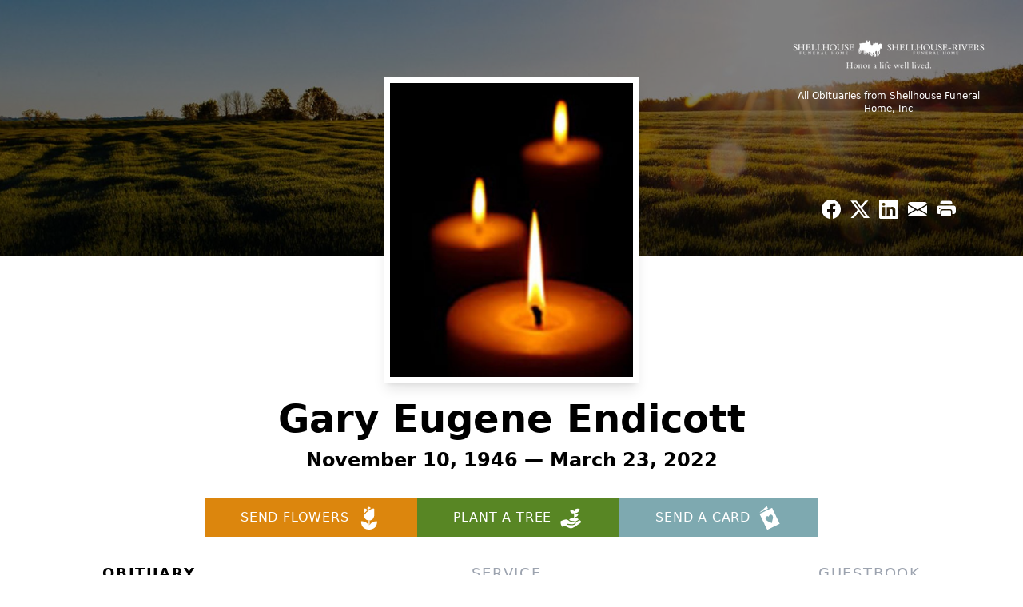

--- FILE ---
content_type: text/html; charset=utf-8
request_url: https://www.google.com/recaptcha/enterprise/anchor?ar=1&k=6LfIqFQmAAAAABga-1wd7bN1Bq_ttwYgwlkcyu8Y&co=aHR0cHM6Ly93d3cuc2hlbGxob3VzZXJpdmVyc2Z1bmVyYWxob21lLmNvbTo0NDM.&hl=en&type=image&v=N67nZn4AqZkNcbeMu4prBgzg&theme=light&size=invisible&badge=bottomright&anchor-ms=20000&execute-ms=30000&cb=q4tx7ldwp29k
body_size: 48620
content:
<!DOCTYPE HTML><html dir="ltr" lang="en"><head><meta http-equiv="Content-Type" content="text/html; charset=UTF-8">
<meta http-equiv="X-UA-Compatible" content="IE=edge">
<title>reCAPTCHA</title>
<style type="text/css">
/* cyrillic-ext */
@font-face {
  font-family: 'Roboto';
  font-style: normal;
  font-weight: 400;
  font-stretch: 100%;
  src: url(//fonts.gstatic.com/s/roboto/v48/KFO7CnqEu92Fr1ME7kSn66aGLdTylUAMa3GUBHMdazTgWw.woff2) format('woff2');
  unicode-range: U+0460-052F, U+1C80-1C8A, U+20B4, U+2DE0-2DFF, U+A640-A69F, U+FE2E-FE2F;
}
/* cyrillic */
@font-face {
  font-family: 'Roboto';
  font-style: normal;
  font-weight: 400;
  font-stretch: 100%;
  src: url(//fonts.gstatic.com/s/roboto/v48/KFO7CnqEu92Fr1ME7kSn66aGLdTylUAMa3iUBHMdazTgWw.woff2) format('woff2');
  unicode-range: U+0301, U+0400-045F, U+0490-0491, U+04B0-04B1, U+2116;
}
/* greek-ext */
@font-face {
  font-family: 'Roboto';
  font-style: normal;
  font-weight: 400;
  font-stretch: 100%;
  src: url(//fonts.gstatic.com/s/roboto/v48/KFO7CnqEu92Fr1ME7kSn66aGLdTylUAMa3CUBHMdazTgWw.woff2) format('woff2');
  unicode-range: U+1F00-1FFF;
}
/* greek */
@font-face {
  font-family: 'Roboto';
  font-style: normal;
  font-weight: 400;
  font-stretch: 100%;
  src: url(//fonts.gstatic.com/s/roboto/v48/KFO7CnqEu92Fr1ME7kSn66aGLdTylUAMa3-UBHMdazTgWw.woff2) format('woff2');
  unicode-range: U+0370-0377, U+037A-037F, U+0384-038A, U+038C, U+038E-03A1, U+03A3-03FF;
}
/* math */
@font-face {
  font-family: 'Roboto';
  font-style: normal;
  font-weight: 400;
  font-stretch: 100%;
  src: url(//fonts.gstatic.com/s/roboto/v48/KFO7CnqEu92Fr1ME7kSn66aGLdTylUAMawCUBHMdazTgWw.woff2) format('woff2');
  unicode-range: U+0302-0303, U+0305, U+0307-0308, U+0310, U+0312, U+0315, U+031A, U+0326-0327, U+032C, U+032F-0330, U+0332-0333, U+0338, U+033A, U+0346, U+034D, U+0391-03A1, U+03A3-03A9, U+03B1-03C9, U+03D1, U+03D5-03D6, U+03F0-03F1, U+03F4-03F5, U+2016-2017, U+2034-2038, U+203C, U+2040, U+2043, U+2047, U+2050, U+2057, U+205F, U+2070-2071, U+2074-208E, U+2090-209C, U+20D0-20DC, U+20E1, U+20E5-20EF, U+2100-2112, U+2114-2115, U+2117-2121, U+2123-214F, U+2190, U+2192, U+2194-21AE, U+21B0-21E5, U+21F1-21F2, U+21F4-2211, U+2213-2214, U+2216-22FF, U+2308-230B, U+2310, U+2319, U+231C-2321, U+2336-237A, U+237C, U+2395, U+239B-23B7, U+23D0, U+23DC-23E1, U+2474-2475, U+25AF, U+25B3, U+25B7, U+25BD, U+25C1, U+25CA, U+25CC, U+25FB, U+266D-266F, U+27C0-27FF, U+2900-2AFF, U+2B0E-2B11, U+2B30-2B4C, U+2BFE, U+3030, U+FF5B, U+FF5D, U+1D400-1D7FF, U+1EE00-1EEFF;
}
/* symbols */
@font-face {
  font-family: 'Roboto';
  font-style: normal;
  font-weight: 400;
  font-stretch: 100%;
  src: url(//fonts.gstatic.com/s/roboto/v48/KFO7CnqEu92Fr1ME7kSn66aGLdTylUAMaxKUBHMdazTgWw.woff2) format('woff2');
  unicode-range: U+0001-000C, U+000E-001F, U+007F-009F, U+20DD-20E0, U+20E2-20E4, U+2150-218F, U+2190, U+2192, U+2194-2199, U+21AF, U+21E6-21F0, U+21F3, U+2218-2219, U+2299, U+22C4-22C6, U+2300-243F, U+2440-244A, U+2460-24FF, U+25A0-27BF, U+2800-28FF, U+2921-2922, U+2981, U+29BF, U+29EB, U+2B00-2BFF, U+4DC0-4DFF, U+FFF9-FFFB, U+10140-1018E, U+10190-1019C, U+101A0, U+101D0-101FD, U+102E0-102FB, U+10E60-10E7E, U+1D2C0-1D2D3, U+1D2E0-1D37F, U+1F000-1F0FF, U+1F100-1F1AD, U+1F1E6-1F1FF, U+1F30D-1F30F, U+1F315, U+1F31C, U+1F31E, U+1F320-1F32C, U+1F336, U+1F378, U+1F37D, U+1F382, U+1F393-1F39F, U+1F3A7-1F3A8, U+1F3AC-1F3AF, U+1F3C2, U+1F3C4-1F3C6, U+1F3CA-1F3CE, U+1F3D4-1F3E0, U+1F3ED, U+1F3F1-1F3F3, U+1F3F5-1F3F7, U+1F408, U+1F415, U+1F41F, U+1F426, U+1F43F, U+1F441-1F442, U+1F444, U+1F446-1F449, U+1F44C-1F44E, U+1F453, U+1F46A, U+1F47D, U+1F4A3, U+1F4B0, U+1F4B3, U+1F4B9, U+1F4BB, U+1F4BF, U+1F4C8-1F4CB, U+1F4D6, U+1F4DA, U+1F4DF, U+1F4E3-1F4E6, U+1F4EA-1F4ED, U+1F4F7, U+1F4F9-1F4FB, U+1F4FD-1F4FE, U+1F503, U+1F507-1F50B, U+1F50D, U+1F512-1F513, U+1F53E-1F54A, U+1F54F-1F5FA, U+1F610, U+1F650-1F67F, U+1F687, U+1F68D, U+1F691, U+1F694, U+1F698, U+1F6AD, U+1F6B2, U+1F6B9-1F6BA, U+1F6BC, U+1F6C6-1F6CF, U+1F6D3-1F6D7, U+1F6E0-1F6EA, U+1F6F0-1F6F3, U+1F6F7-1F6FC, U+1F700-1F7FF, U+1F800-1F80B, U+1F810-1F847, U+1F850-1F859, U+1F860-1F887, U+1F890-1F8AD, U+1F8B0-1F8BB, U+1F8C0-1F8C1, U+1F900-1F90B, U+1F93B, U+1F946, U+1F984, U+1F996, U+1F9E9, U+1FA00-1FA6F, U+1FA70-1FA7C, U+1FA80-1FA89, U+1FA8F-1FAC6, U+1FACE-1FADC, U+1FADF-1FAE9, U+1FAF0-1FAF8, U+1FB00-1FBFF;
}
/* vietnamese */
@font-face {
  font-family: 'Roboto';
  font-style: normal;
  font-weight: 400;
  font-stretch: 100%;
  src: url(//fonts.gstatic.com/s/roboto/v48/KFO7CnqEu92Fr1ME7kSn66aGLdTylUAMa3OUBHMdazTgWw.woff2) format('woff2');
  unicode-range: U+0102-0103, U+0110-0111, U+0128-0129, U+0168-0169, U+01A0-01A1, U+01AF-01B0, U+0300-0301, U+0303-0304, U+0308-0309, U+0323, U+0329, U+1EA0-1EF9, U+20AB;
}
/* latin-ext */
@font-face {
  font-family: 'Roboto';
  font-style: normal;
  font-weight: 400;
  font-stretch: 100%;
  src: url(//fonts.gstatic.com/s/roboto/v48/KFO7CnqEu92Fr1ME7kSn66aGLdTylUAMa3KUBHMdazTgWw.woff2) format('woff2');
  unicode-range: U+0100-02BA, U+02BD-02C5, U+02C7-02CC, U+02CE-02D7, U+02DD-02FF, U+0304, U+0308, U+0329, U+1D00-1DBF, U+1E00-1E9F, U+1EF2-1EFF, U+2020, U+20A0-20AB, U+20AD-20C0, U+2113, U+2C60-2C7F, U+A720-A7FF;
}
/* latin */
@font-face {
  font-family: 'Roboto';
  font-style: normal;
  font-weight: 400;
  font-stretch: 100%;
  src: url(//fonts.gstatic.com/s/roboto/v48/KFO7CnqEu92Fr1ME7kSn66aGLdTylUAMa3yUBHMdazQ.woff2) format('woff2');
  unicode-range: U+0000-00FF, U+0131, U+0152-0153, U+02BB-02BC, U+02C6, U+02DA, U+02DC, U+0304, U+0308, U+0329, U+2000-206F, U+20AC, U+2122, U+2191, U+2193, U+2212, U+2215, U+FEFF, U+FFFD;
}
/* cyrillic-ext */
@font-face {
  font-family: 'Roboto';
  font-style: normal;
  font-weight: 500;
  font-stretch: 100%;
  src: url(//fonts.gstatic.com/s/roboto/v48/KFO7CnqEu92Fr1ME7kSn66aGLdTylUAMa3GUBHMdazTgWw.woff2) format('woff2');
  unicode-range: U+0460-052F, U+1C80-1C8A, U+20B4, U+2DE0-2DFF, U+A640-A69F, U+FE2E-FE2F;
}
/* cyrillic */
@font-face {
  font-family: 'Roboto';
  font-style: normal;
  font-weight: 500;
  font-stretch: 100%;
  src: url(//fonts.gstatic.com/s/roboto/v48/KFO7CnqEu92Fr1ME7kSn66aGLdTylUAMa3iUBHMdazTgWw.woff2) format('woff2');
  unicode-range: U+0301, U+0400-045F, U+0490-0491, U+04B0-04B1, U+2116;
}
/* greek-ext */
@font-face {
  font-family: 'Roboto';
  font-style: normal;
  font-weight: 500;
  font-stretch: 100%;
  src: url(//fonts.gstatic.com/s/roboto/v48/KFO7CnqEu92Fr1ME7kSn66aGLdTylUAMa3CUBHMdazTgWw.woff2) format('woff2');
  unicode-range: U+1F00-1FFF;
}
/* greek */
@font-face {
  font-family: 'Roboto';
  font-style: normal;
  font-weight: 500;
  font-stretch: 100%;
  src: url(//fonts.gstatic.com/s/roboto/v48/KFO7CnqEu92Fr1ME7kSn66aGLdTylUAMa3-UBHMdazTgWw.woff2) format('woff2');
  unicode-range: U+0370-0377, U+037A-037F, U+0384-038A, U+038C, U+038E-03A1, U+03A3-03FF;
}
/* math */
@font-face {
  font-family: 'Roboto';
  font-style: normal;
  font-weight: 500;
  font-stretch: 100%;
  src: url(//fonts.gstatic.com/s/roboto/v48/KFO7CnqEu92Fr1ME7kSn66aGLdTylUAMawCUBHMdazTgWw.woff2) format('woff2');
  unicode-range: U+0302-0303, U+0305, U+0307-0308, U+0310, U+0312, U+0315, U+031A, U+0326-0327, U+032C, U+032F-0330, U+0332-0333, U+0338, U+033A, U+0346, U+034D, U+0391-03A1, U+03A3-03A9, U+03B1-03C9, U+03D1, U+03D5-03D6, U+03F0-03F1, U+03F4-03F5, U+2016-2017, U+2034-2038, U+203C, U+2040, U+2043, U+2047, U+2050, U+2057, U+205F, U+2070-2071, U+2074-208E, U+2090-209C, U+20D0-20DC, U+20E1, U+20E5-20EF, U+2100-2112, U+2114-2115, U+2117-2121, U+2123-214F, U+2190, U+2192, U+2194-21AE, U+21B0-21E5, U+21F1-21F2, U+21F4-2211, U+2213-2214, U+2216-22FF, U+2308-230B, U+2310, U+2319, U+231C-2321, U+2336-237A, U+237C, U+2395, U+239B-23B7, U+23D0, U+23DC-23E1, U+2474-2475, U+25AF, U+25B3, U+25B7, U+25BD, U+25C1, U+25CA, U+25CC, U+25FB, U+266D-266F, U+27C0-27FF, U+2900-2AFF, U+2B0E-2B11, U+2B30-2B4C, U+2BFE, U+3030, U+FF5B, U+FF5D, U+1D400-1D7FF, U+1EE00-1EEFF;
}
/* symbols */
@font-face {
  font-family: 'Roboto';
  font-style: normal;
  font-weight: 500;
  font-stretch: 100%;
  src: url(//fonts.gstatic.com/s/roboto/v48/KFO7CnqEu92Fr1ME7kSn66aGLdTylUAMaxKUBHMdazTgWw.woff2) format('woff2');
  unicode-range: U+0001-000C, U+000E-001F, U+007F-009F, U+20DD-20E0, U+20E2-20E4, U+2150-218F, U+2190, U+2192, U+2194-2199, U+21AF, U+21E6-21F0, U+21F3, U+2218-2219, U+2299, U+22C4-22C6, U+2300-243F, U+2440-244A, U+2460-24FF, U+25A0-27BF, U+2800-28FF, U+2921-2922, U+2981, U+29BF, U+29EB, U+2B00-2BFF, U+4DC0-4DFF, U+FFF9-FFFB, U+10140-1018E, U+10190-1019C, U+101A0, U+101D0-101FD, U+102E0-102FB, U+10E60-10E7E, U+1D2C0-1D2D3, U+1D2E0-1D37F, U+1F000-1F0FF, U+1F100-1F1AD, U+1F1E6-1F1FF, U+1F30D-1F30F, U+1F315, U+1F31C, U+1F31E, U+1F320-1F32C, U+1F336, U+1F378, U+1F37D, U+1F382, U+1F393-1F39F, U+1F3A7-1F3A8, U+1F3AC-1F3AF, U+1F3C2, U+1F3C4-1F3C6, U+1F3CA-1F3CE, U+1F3D4-1F3E0, U+1F3ED, U+1F3F1-1F3F3, U+1F3F5-1F3F7, U+1F408, U+1F415, U+1F41F, U+1F426, U+1F43F, U+1F441-1F442, U+1F444, U+1F446-1F449, U+1F44C-1F44E, U+1F453, U+1F46A, U+1F47D, U+1F4A3, U+1F4B0, U+1F4B3, U+1F4B9, U+1F4BB, U+1F4BF, U+1F4C8-1F4CB, U+1F4D6, U+1F4DA, U+1F4DF, U+1F4E3-1F4E6, U+1F4EA-1F4ED, U+1F4F7, U+1F4F9-1F4FB, U+1F4FD-1F4FE, U+1F503, U+1F507-1F50B, U+1F50D, U+1F512-1F513, U+1F53E-1F54A, U+1F54F-1F5FA, U+1F610, U+1F650-1F67F, U+1F687, U+1F68D, U+1F691, U+1F694, U+1F698, U+1F6AD, U+1F6B2, U+1F6B9-1F6BA, U+1F6BC, U+1F6C6-1F6CF, U+1F6D3-1F6D7, U+1F6E0-1F6EA, U+1F6F0-1F6F3, U+1F6F7-1F6FC, U+1F700-1F7FF, U+1F800-1F80B, U+1F810-1F847, U+1F850-1F859, U+1F860-1F887, U+1F890-1F8AD, U+1F8B0-1F8BB, U+1F8C0-1F8C1, U+1F900-1F90B, U+1F93B, U+1F946, U+1F984, U+1F996, U+1F9E9, U+1FA00-1FA6F, U+1FA70-1FA7C, U+1FA80-1FA89, U+1FA8F-1FAC6, U+1FACE-1FADC, U+1FADF-1FAE9, U+1FAF0-1FAF8, U+1FB00-1FBFF;
}
/* vietnamese */
@font-face {
  font-family: 'Roboto';
  font-style: normal;
  font-weight: 500;
  font-stretch: 100%;
  src: url(//fonts.gstatic.com/s/roboto/v48/KFO7CnqEu92Fr1ME7kSn66aGLdTylUAMa3OUBHMdazTgWw.woff2) format('woff2');
  unicode-range: U+0102-0103, U+0110-0111, U+0128-0129, U+0168-0169, U+01A0-01A1, U+01AF-01B0, U+0300-0301, U+0303-0304, U+0308-0309, U+0323, U+0329, U+1EA0-1EF9, U+20AB;
}
/* latin-ext */
@font-face {
  font-family: 'Roboto';
  font-style: normal;
  font-weight: 500;
  font-stretch: 100%;
  src: url(//fonts.gstatic.com/s/roboto/v48/KFO7CnqEu92Fr1ME7kSn66aGLdTylUAMa3KUBHMdazTgWw.woff2) format('woff2');
  unicode-range: U+0100-02BA, U+02BD-02C5, U+02C7-02CC, U+02CE-02D7, U+02DD-02FF, U+0304, U+0308, U+0329, U+1D00-1DBF, U+1E00-1E9F, U+1EF2-1EFF, U+2020, U+20A0-20AB, U+20AD-20C0, U+2113, U+2C60-2C7F, U+A720-A7FF;
}
/* latin */
@font-face {
  font-family: 'Roboto';
  font-style: normal;
  font-weight: 500;
  font-stretch: 100%;
  src: url(//fonts.gstatic.com/s/roboto/v48/KFO7CnqEu92Fr1ME7kSn66aGLdTylUAMa3yUBHMdazQ.woff2) format('woff2');
  unicode-range: U+0000-00FF, U+0131, U+0152-0153, U+02BB-02BC, U+02C6, U+02DA, U+02DC, U+0304, U+0308, U+0329, U+2000-206F, U+20AC, U+2122, U+2191, U+2193, U+2212, U+2215, U+FEFF, U+FFFD;
}
/* cyrillic-ext */
@font-face {
  font-family: 'Roboto';
  font-style: normal;
  font-weight: 900;
  font-stretch: 100%;
  src: url(//fonts.gstatic.com/s/roboto/v48/KFO7CnqEu92Fr1ME7kSn66aGLdTylUAMa3GUBHMdazTgWw.woff2) format('woff2');
  unicode-range: U+0460-052F, U+1C80-1C8A, U+20B4, U+2DE0-2DFF, U+A640-A69F, U+FE2E-FE2F;
}
/* cyrillic */
@font-face {
  font-family: 'Roboto';
  font-style: normal;
  font-weight: 900;
  font-stretch: 100%;
  src: url(//fonts.gstatic.com/s/roboto/v48/KFO7CnqEu92Fr1ME7kSn66aGLdTylUAMa3iUBHMdazTgWw.woff2) format('woff2');
  unicode-range: U+0301, U+0400-045F, U+0490-0491, U+04B0-04B1, U+2116;
}
/* greek-ext */
@font-face {
  font-family: 'Roboto';
  font-style: normal;
  font-weight: 900;
  font-stretch: 100%;
  src: url(//fonts.gstatic.com/s/roboto/v48/KFO7CnqEu92Fr1ME7kSn66aGLdTylUAMa3CUBHMdazTgWw.woff2) format('woff2');
  unicode-range: U+1F00-1FFF;
}
/* greek */
@font-face {
  font-family: 'Roboto';
  font-style: normal;
  font-weight: 900;
  font-stretch: 100%;
  src: url(//fonts.gstatic.com/s/roboto/v48/KFO7CnqEu92Fr1ME7kSn66aGLdTylUAMa3-UBHMdazTgWw.woff2) format('woff2');
  unicode-range: U+0370-0377, U+037A-037F, U+0384-038A, U+038C, U+038E-03A1, U+03A3-03FF;
}
/* math */
@font-face {
  font-family: 'Roboto';
  font-style: normal;
  font-weight: 900;
  font-stretch: 100%;
  src: url(//fonts.gstatic.com/s/roboto/v48/KFO7CnqEu92Fr1ME7kSn66aGLdTylUAMawCUBHMdazTgWw.woff2) format('woff2');
  unicode-range: U+0302-0303, U+0305, U+0307-0308, U+0310, U+0312, U+0315, U+031A, U+0326-0327, U+032C, U+032F-0330, U+0332-0333, U+0338, U+033A, U+0346, U+034D, U+0391-03A1, U+03A3-03A9, U+03B1-03C9, U+03D1, U+03D5-03D6, U+03F0-03F1, U+03F4-03F5, U+2016-2017, U+2034-2038, U+203C, U+2040, U+2043, U+2047, U+2050, U+2057, U+205F, U+2070-2071, U+2074-208E, U+2090-209C, U+20D0-20DC, U+20E1, U+20E5-20EF, U+2100-2112, U+2114-2115, U+2117-2121, U+2123-214F, U+2190, U+2192, U+2194-21AE, U+21B0-21E5, U+21F1-21F2, U+21F4-2211, U+2213-2214, U+2216-22FF, U+2308-230B, U+2310, U+2319, U+231C-2321, U+2336-237A, U+237C, U+2395, U+239B-23B7, U+23D0, U+23DC-23E1, U+2474-2475, U+25AF, U+25B3, U+25B7, U+25BD, U+25C1, U+25CA, U+25CC, U+25FB, U+266D-266F, U+27C0-27FF, U+2900-2AFF, U+2B0E-2B11, U+2B30-2B4C, U+2BFE, U+3030, U+FF5B, U+FF5D, U+1D400-1D7FF, U+1EE00-1EEFF;
}
/* symbols */
@font-face {
  font-family: 'Roboto';
  font-style: normal;
  font-weight: 900;
  font-stretch: 100%;
  src: url(//fonts.gstatic.com/s/roboto/v48/KFO7CnqEu92Fr1ME7kSn66aGLdTylUAMaxKUBHMdazTgWw.woff2) format('woff2');
  unicode-range: U+0001-000C, U+000E-001F, U+007F-009F, U+20DD-20E0, U+20E2-20E4, U+2150-218F, U+2190, U+2192, U+2194-2199, U+21AF, U+21E6-21F0, U+21F3, U+2218-2219, U+2299, U+22C4-22C6, U+2300-243F, U+2440-244A, U+2460-24FF, U+25A0-27BF, U+2800-28FF, U+2921-2922, U+2981, U+29BF, U+29EB, U+2B00-2BFF, U+4DC0-4DFF, U+FFF9-FFFB, U+10140-1018E, U+10190-1019C, U+101A0, U+101D0-101FD, U+102E0-102FB, U+10E60-10E7E, U+1D2C0-1D2D3, U+1D2E0-1D37F, U+1F000-1F0FF, U+1F100-1F1AD, U+1F1E6-1F1FF, U+1F30D-1F30F, U+1F315, U+1F31C, U+1F31E, U+1F320-1F32C, U+1F336, U+1F378, U+1F37D, U+1F382, U+1F393-1F39F, U+1F3A7-1F3A8, U+1F3AC-1F3AF, U+1F3C2, U+1F3C4-1F3C6, U+1F3CA-1F3CE, U+1F3D4-1F3E0, U+1F3ED, U+1F3F1-1F3F3, U+1F3F5-1F3F7, U+1F408, U+1F415, U+1F41F, U+1F426, U+1F43F, U+1F441-1F442, U+1F444, U+1F446-1F449, U+1F44C-1F44E, U+1F453, U+1F46A, U+1F47D, U+1F4A3, U+1F4B0, U+1F4B3, U+1F4B9, U+1F4BB, U+1F4BF, U+1F4C8-1F4CB, U+1F4D6, U+1F4DA, U+1F4DF, U+1F4E3-1F4E6, U+1F4EA-1F4ED, U+1F4F7, U+1F4F9-1F4FB, U+1F4FD-1F4FE, U+1F503, U+1F507-1F50B, U+1F50D, U+1F512-1F513, U+1F53E-1F54A, U+1F54F-1F5FA, U+1F610, U+1F650-1F67F, U+1F687, U+1F68D, U+1F691, U+1F694, U+1F698, U+1F6AD, U+1F6B2, U+1F6B9-1F6BA, U+1F6BC, U+1F6C6-1F6CF, U+1F6D3-1F6D7, U+1F6E0-1F6EA, U+1F6F0-1F6F3, U+1F6F7-1F6FC, U+1F700-1F7FF, U+1F800-1F80B, U+1F810-1F847, U+1F850-1F859, U+1F860-1F887, U+1F890-1F8AD, U+1F8B0-1F8BB, U+1F8C0-1F8C1, U+1F900-1F90B, U+1F93B, U+1F946, U+1F984, U+1F996, U+1F9E9, U+1FA00-1FA6F, U+1FA70-1FA7C, U+1FA80-1FA89, U+1FA8F-1FAC6, U+1FACE-1FADC, U+1FADF-1FAE9, U+1FAF0-1FAF8, U+1FB00-1FBFF;
}
/* vietnamese */
@font-face {
  font-family: 'Roboto';
  font-style: normal;
  font-weight: 900;
  font-stretch: 100%;
  src: url(//fonts.gstatic.com/s/roboto/v48/KFO7CnqEu92Fr1ME7kSn66aGLdTylUAMa3OUBHMdazTgWw.woff2) format('woff2');
  unicode-range: U+0102-0103, U+0110-0111, U+0128-0129, U+0168-0169, U+01A0-01A1, U+01AF-01B0, U+0300-0301, U+0303-0304, U+0308-0309, U+0323, U+0329, U+1EA0-1EF9, U+20AB;
}
/* latin-ext */
@font-face {
  font-family: 'Roboto';
  font-style: normal;
  font-weight: 900;
  font-stretch: 100%;
  src: url(//fonts.gstatic.com/s/roboto/v48/KFO7CnqEu92Fr1ME7kSn66aGLdTylUAMa3KUBHMdazTgWw.woff2) format('woff2');
  unicode-range: U+0100-02BA, U+02BD-02C5, U+02C7-02CC, U+02CE-02D7, U+02DD-02FF, U+0304, U+0308, U+0329, U+1D00-1DBF, U+1E00-1E9F, U+1EF2-1EFF, U+2020, U+20A0-20AB, U+20AD-20C0, U+2113, U+2C60-2C7F, U+A720-A7FF;
}
/* latin */
@font-face {
  font-family: 'Roboto';
  font-style: normal;
  font-weight: 900;
  font-stretch: 100%;
  src: url(//fonts.gstatic.com/s/roboto/v48/KFO7CnqEu92Fr1ME7kSn66aGLdTylUAMa3yUBHMdazQ.woff2) format('woff2');
  unicode-range: U+0000-00FF, U+0131, U+0152-0153, U+02BB-02BC, U+02C6, U+02DA, U+02DC, U+0304, U+0308, U+0329, U+2000-206F, U+20AC, U+2122, U+2191, U+2193, U+2212, U+2215, U+FEFF, U+FFFD;
}

</style>
<link rel="stylesheet" type="text/css" href="https://www.gstatic.com/recaptcha/releases/N67nZn4AqZkNcbeMu4prBgzg/styles__ltr.css">
<script nonce="0gE9rSSWEyhOzd5la_y6hw" type="text/javascript">window['__recaptcha_api'] = 'https://www.google.com/recaptcha/enterprise/';</script>
<script type="text/javascript" src="https://www.gstatic.com/recaptcha/releases/N67nZn4AqZkNcbeMu4prBgzg/recaptcha__en.js" nonce="0gE9rSSWEyhOzd5la_y6hw">
      
    </script></head>
<body><div id="rc-anchor-alert" class="rc-anchor-alert"></div>
<input type="hidden" id="recaptcha-token" value="[base64]">
<script type="text/javascript" nonce="0gE9rSSWEyhOzd5la_y6hw">
      recaptcha.anchor.Main.init("[\x22ainput\x22,[\x22bgdata\x22,\x22\x22,\[base64]/[base64]/[base64]/[base64]/[base64]/UltsKytdPUU6KEU8MjA0OD9SW2wrK109RT4+NnwxOTI6KChFJjY0NTEyKT09NTUyOTYmJk0rMTxjLmxlbmd0aCYmKGMuY2hhckNvZGVBdChNKzEpJjY0NTEyKT09NTYzMjA/[base64]/[base64]/[base64]/[base64]/[base64]/[base64]/[base64]\x22,\[base64]\\u003d\x22,\x22wrB8fsOVU8K0YAzDrjQpw7Zbw57DnMK1NsO6SRcyw6fCsGlSw6/DuMO0wqrCinklRA3CkMKgw7RgEHhuBcKRGj5Hw5h/woodQ13DnMOtHcO3wqxzw7VUwoIBw4lEwrYTw7fCs1rCknsuL8OeGxcVZ8OSJcOHJRHCgRIfMGNjOxo7N8Kwwo1kw5kEwoHDksO0G8K7KMOVw67CmcOJTXDDkMKPw4HDoB4qwqJow7/Cu8KECMKwAMO9IRZqwqZUS8OpK3EHwrzDvDbDqlZXwrR+PA3DrsKHNU1LHBPDpcOIwocrD8KYw4/CiMO1w5LDkxMNSH3CnMKawobDgVAYwp3DvsOnwrwDwrvDvMKOwoLCs8K8bTAuwrLClE/Dpl4Zwo/[base64]/HTvCvCLDu2czw5fClT5SP8OSwqUwwqNNFsKLw5rCqMOWLsKJwqbDph3CqgDCgibDu8KXNTUewp1vSVkAwqDDskklBgvCrcKFD8KHCk/DosOUQcOzTMK2aVvDojXCn8O9eVsKcMOOY8KgwqfDr2/DhlEDwrrDr8OjY8Oxw7bCq0fDmcOpw6XDsMKQE8OawrXDsTxLw7RiJ8K9w5fDiUR8fX3DthVTw7/CjMK2YsOlw7TDt8KOGMKZw5BvXMOVVMKkMcK/PnIwwqRNwq9uwqlowofDllZcwqhBanDCmlwHwpDDhMOEKSgBb0Z3RzLDrsOuwq3DshBcw7cwLwRtEl18wq0tc0w2MXALFF/CrzBdw7nDphTCucK7w6LCmGJrAmEmwoDDpVHCusO7w45Tw6JNw4DDgcKUwpMfbBzCl8KywrY7wpRTwo7CrcKWw47DlHFHRC5uw7xmL24xZT3Du8K+wotmVWdzV1cvwp/[base64]/CpMK8w6pbwqHDtA3Cmn3ClsKowrUJdVovM1fCoMOKwp7DmA3CosKnbMKWDzUMS8KuwoNQOcOpwo0IZcOlwoVPa8O1KsO6w7UxPcKZI8OQwqPCiUpIw4gIc13Dp0PCmcK5wq/Dgkg6Wx3Dl8Obwq0cw6PClcORw5zDi1LCnj4bIW15KcORwqJYSMOiw4PCpMKuXsKvK8K2wqIbwonDpUnCqMK1LTECGUzDi8KbP8OwwpzCrMKnQjTCmyPDpEp2w6TCo8OJw59Nwq7Ci1bDqFTDpiN/VHRBBcK7a8OfdcO3w6AEwoEvECbDinYOw695IUrDo8O+wql+QMKCwqU6W2JmwpJPw6g6Q8OGexbDiWgERMO/Mjg/UsKMwp0+w77DqsO9eyDDgTLDmivCmcOsZTzCl8OGw5PDiEnCtsOFwqbDnT56w6TCosOcERdSwowqw4ASXkHDlGR+F8OgwpVxwrrDrBNFwqN+YcOVUMKwwpDCpMK3wobClU0+wqIMwq3CpMOlwp/Ct3zDhsOlScKdwpvClxp6ExwXODHCpcKTwoxQw4Z/woEeD8KkPcO0wpvCuz3CozA5w4RLOUrDj8KxwoZvXH9xBsKlwrYeScObEVAnw4gqwrVJMz3CqMOkw6nCjMOOLyphw7jDocKuwrXDuhTDlXDDo1rCl8O1w6JiwrkCw6HDtz3CgTEHwrQJeybDvcKNETXDksKSGjPCn8ORSsK1dwnDvsKFwqLCmnEBcMOfwozCqlw/[base64]/CjMOEJWfCiEPClAwjXQDCj8OVwrNxwo9RwpZZwrFzSD7Cs3bDnMO8XsOJH8KfQBIBwrHCilkHw6fCqlzCncOvZMOOWC3Cj8O3wqHDlsKhw7QBw6PCncOkwofCmkpnwo5OP1zDncK3w6HClcKmWSIqGw0+wpkpRMKNwqV/DcO4wpzDlMOWwr/[base64]/DiWctQmfDnsK7R3HChcO4wpF/woHCrsKmKsOLRQ/DtcOmGVhYE3YZbMOqPXIDw4lyI8O8w6TChwhDMyjCnQjCozIiDcKsw6NwY0QxRQDClMK7w5ALLcKEVcORSTp2w6R4wrPCvTDCgMKWw7PDksKawp/[base64]/Dv2PCgcKDw5fDv8OYw5jCtcKefcKJAcKHRsOMw5R4wrtFw5x8w5LCh8O9w4RzcMKoRzTCpQrCkELCqcKgwpnCpm7CucKvbxZGejrCmAjDgsOrJsKrQWXCvcKTBXMgccOQcV7CksKcGMOgw4NLT2M1w7vDgsKzwp/[base64]/DszXDiEbDq8KGwoljwrB0PwrDuiAZwqrCmcKrw6JqY8K8YBDDoDXDoMOxw5w9ccOPw71SbsOuwqrCp8KOw4jDlsKIwqlew6ADQMO8wrMNwpzCsTkCNcOZw7XDkQp/wqvCmsObP1Rhw7hLwqDDosKjwpsKEcKIwroEw7rDvMOREsK7FsOww5QLExnCvcOWw45mJknDjlLCtWM6w7LCtgwcwpDCmsOLF8ODEzE5wqHDo8OpD0PDpcK9A0XCkEDDgA/DtiU7b8OIX8K9fsOdwo1Pwq0UwqLDrcK+woPCnGXCpcOBwrtKw5fDv3nDu3lBOTcaARzCscOSwp0kJcOvwoBLwoQHwoRUecKiw7HDgcOmbilVHsOAwo4Dw7/CjCBhL8OlXUHDhcO4NcKMeMOQw4tTw6BhRMO9H8OnF8Otw6vCkMK0wo3CrsK7OBHCosODwp0sw6bDn0h7wpl0wrfDhT0AwpXCj0hSwq7DkcKzGyQlAsKvw4ZiF1HDtV3DpsOZw6Jgwo/CpATDqsOOwoBUYBshw4Qgw67CvcOuWsKlwovDr8Oiw4c6w5/CoMOmwpw8EsKJwrggw6bCjw8pEhQWw4rCjkUnw7bChsOnF8OTw5RqN8OIVcO4wpBSwrTDgsOuw7fDrifDigbDnSHDow7Dn8OvDkzDlsOqw7VHXX3DvhLCuGDDkRfDjRAEwqHDpMK0B0U+wqERw5bDk8Ojwq0+ScKBUsKbwpU+wr9oesKhw6DCicO/w51gY8OTbw/[base64]/w5ZzXcKRJjDChsK1w5Mxw4zDsMO+GcKmMMK/bcO0JsKMw7jCucOdwoDDngnCrMOPFMOCwqsuGULDsg7Ck8O6w7HCoMKFw5fChEPCgMOWwo8kS8KaccKTDiQzw5MBw4JAMiUDNsOtTmfDqjLCqsOUWyzClhfDu1UbV8OSw7HCgcO/[base64]/DgMKqI8Ojw7dKw4YJw6UeLMOWw67CkcOKw7fCnMO3w7gXDcOhbjjClixKwqA4w6BRNMKONwV1NyLCicK/FS5UJmFSwqkuwoLCvRrCk2J/wrUlE8OJWMOIwq1Ba8O6PXo/wqfCp8KuXsOXworDiE4LFcKow5bCpMO/TRvDt8O6QsOHw4PDq8KsYsO0UcODwpjDv0IEw4A0wq/DvUdlW8KYDQZEw7XCqA/CicOMXMOREsK8wozCgcOEQMKBwonDqcOFwqttVGMFw5rClMKfwrtOe8KFR8KfwpEEWMKLwo4Jw4HCscOkVcOrw5jDlsKsEkbDjCvDq8Kuw4XDrsKyb38jEcO4BsK4wq4gw5oWM28CMA90wrfCqVXCgsKnYyrDpFTCmlU1Sn/DmgMbH8K/W8ObBEbCtFbDv8KtwqZzwqQrKkbCosKVw6QBB1zCiBHDtGhbKsOuw73DtRFew7fCq8OlFnIxw43CncORa2nDv3QLw4UDbcOXT8OAw7/CnELCrMKJwqzCvsOiwqRYccKTwrXCmEYew7/DocOhbxHCgx4fDgLCsQPDr8KGw7I3NyDDhzPDk8KHw4YzwrjDvkTDsCMFwq7ChC7CrcOPEQMtGXLClmfDmMOlwqLCpsKzbm/CpHfDh8K7e8OLw6/CpzNqw6Q4I8KMRzNXcsOIw5s4wrfCl1ECa8KLICVWw4DDgMKTwoTDqsO0wqTCosKrw7gjHMKjw5Fgwr3CssOWRkAOw7vDi8KdwqLDuMK/[base64]/[base64]/CuC5PXzJcTX3CpcOiMFlAw4J3DsO5w5ZlC8KUAcKrwrPDmB/DicKSw4DCozoqwozDuzTCuMKDSMKQw6XCiw58w61ZOcOAw6NGKRfCvldlZsORwrPDnMOBw5fCtCglwrsaCzLCujzCpFfChcO8QAFuw43CjcOWwrzDlsK5wr/DlcObLBLCusOTw6LDtHYAwrzCi3vCjsORc8KAwprCosKLfBfDn1/[base64]/CqMKYwrjDusO0fU/[base64]/DjsKYwpnDqsOPecKAKcOxY8KGEj/DocOFF0wfw7QENcOkwrUqwrzDncKzORddw7MYQ8K+XMKmDRLDnm3CpsKBOsOfd8OTdMOdSndkwrcuw5oCwr9dWsKVwqrClW3Ch8KOw4TCs8K/wq3Ck8KGw4/Dq8Omw73Cgk5kXCgVeMKCwrtJfm7Cu2PDphbDhMOCIsKmwr1/dcO0NsOeSMKMXjo1FcOzUQwtajLCownDgjBQK8K5w4rDtcOJw6gNMVfDjlkiwrHDlQvCv3BQwrjCnMKmTDjDn2PCi8OnJEfCiG7Cv8ONFMOTAcKSwo7DpsKCwrc1w6/CpMObbHnCrybCgDrCoxZbwobDgnAJFEIWBMOPOcK0w5vDvcKnA8ODwpIrBsOfwpfDpcKlwpXDt8KVwp/DtB/CgSXCuFJDOVPDmDPCpw3CocOwJMKufRIqKmnDhMOVM3fCtMOWw7/DlcOjBRpowrLDtS/DvsK6w4Znw4ZoC8KRIMKxdcK3PwzDn0LCocOtH2R8w49Zw7xyw5/DhnEhfGceH8OTw41uYBfCr8K1dsKZH8KZw75Bw43DgnDCgl/CqnjCg8KPKMObDHxkRRBcIsOFNcOfHMO9CnUfw5TDtUzDqcOQfsOawrHCk8OVwphafMK8wrvCtRjCqsKswpPDrA1lwqgDw5TCpMKMwq3CtnvCjEI/w67CgMOdw744wpHCrDgQwqTDiGlbGsKyF8K2w60zw5JWwpTDr8OxPA8Bw4F3w6LDvkXDsAvCthLDo0dzw4FSM8OBAkPDkkcUQUVXQcKKwr7DhU1vw5vCvcOWw7DDsFF9MwInwrzDlUbDkWsiChgfYcKYwogDa8ONw6XDvCsjM8OowpPCgsKlKcO/DcOLw4JuNsOtJTQOUMOiw5fCrMKnwo9Jw7A/TynCuwzCpcKow4PDsMO1KQUmZEo/TkDDvXHCpAnDvjJUwoTCpG/CmzjCvsKdwoA+w4M2bHltPMKNw6jDjQUewoXCvS5awpfCi00ewoYXw5x/w6wlwr3CvMOYesOXwooeRX56w4HDrFPCo8KXZCxaw4/ClBc5NcKtDwseKj9pMcKOwrzDjMOZR8Oew4LDhRzDhRnDvRUtw5bDrCHDgx3Dh8O9flwHwqzDnxrDsQzCi8KsCxgmfcOxw5hVNBvDvsKFw7rCpcONWsOFwp4EYCAYawzCu2bCtsOqEcOVU2zCtHB1SsKcwrRHw6Z5w7XCmMOXw4/[base64]/w7gBVHzCuGbCuknCvwXCiFTDhwnDt8O7wqoewrVGw4DCpD5Mw6dTw6bCrDvCucOAw5bDusOxPcO0w7x/VRR0wrnDjMOBw7Uswo/CqsOOETnCvz/[base64]/CqMKRSHnCrcO8SyDDh27DusKHFyPChcOuw5TDs2oowp1Zw4RyOsKDNVNyQCUFw7d5w6LDrQU4EMO5E8KIbMOIw4DCvMOJKC3CqsOXbcKRN8K2wrkRw4tVwpjDr8O/w5d7w5rDg8KcwocywpnDi2fCtTYmwrUQwpRVw4TDhykeZ8KRw6/DksOKalMlbMKmw5lawofCrFU0wrDDmMOFwrLCoMK1w53CrcK5SMKNwpppwqAlwptyw7vCjjY0w7zDvjfDmmvCoyVpU8KBwrFhw71QUsOaworCpcK+SR/Dv3w+SV/Cl8O5FMOkwoHDsQfCoUc4Q8K4w406w7h7NgoFwo/DtcKQfMKDd8K9wq8qwr/CuGnCkcKrKmvCpBvCgMOkwqNMCzrDhH0fwo8nw5AbMm/Dl8Ozw5NJLFPCssKJUwbDv1JIwpvCgDLCinPDpAx6wp3DuQ/CvBh9C25pw5LCin/[base64]/DusOWwpvDnMKLAjPCr8KlCibDsHQJB8OXw7LDvMOSw7ZVNxRlTEvDtcKZw4w3AcO7FW/CtcKufhPDssOEw4FgFcKfEcKEIMKle8KPw7ccwqTCjF02wp9Fw7/DuThmwr/DoGQgw7nDpGFBVcOawr5kw4XDjXTCvBxMwqbClMK8w6jDn8Kuwqd4PVslfmXCpEtfDMKFPiHCncKaOXZPZMOLwoVBDiQOaMOzw53CrxvDvMOqFcKDTcOZI8KewphtawltU3QTWF00woHCtBgPBCVCw4B1w5cew4jDljNGVhtOKUDCtMKAw4UFfjsdAsOPwr/DpwzDksO9Cl/DujNBIDZswr/CrCg3wpIRS2LCisObw4DCgz7CgD/DjQ8fw47Du8KGw4Ydwq5gRWjCvMKkw5XDs8O6WsOaLsOYwpgLw7gqdxjDosKlwo7DmRAMIn7CuMOoQ8O0w59bwrzChE1HFMO2HMKcSnbCql0qKWfDm3PDoMOEwpYFZ8KzA8O+w5lgFcOfKsOdw6rDrn/Cj8ORwrcjSMOhFgcaKMODw5/ClcOZw47CpWFew4RlwrPCjzsbNh8iw5LChBzChUk5O2cfNDogw4jDtTQgKlNxK8KWw4Qmwr/Ck8KQRMK5wrljOcK9FsKdfEQsw6XDiiXDj8KLwojCqUzDpmnDij5LZiYlVAAvdMKVwoFww5V2LztLw5jCmidPw5/CrE5MwrIqDEbDlkgmw6HCp8KIw6oGN1rCiyHDg8KCE8KlwoDDp3kxEsKTwpHDicKhCkQkwpnCrsO/QcOlwoHDkSjDrGojcMKIw6vDkcOJVMKGwoARw7UNDGnChsOzOVhAFRjCg3bDu8Klw7HCicOMw4rCs8OSasK7w6/[base64]/CrcO0w4A6w6/DiMKRwq/Cu8KNwonDtMKkw4oTw7DDoMO9c0QcEsK+w6bDpsKxw58bYWYWwrVYH0jDuxTCucOOw47ChcKFbcKJdBPDhFklwrg1w4plw5jClADDk8KiUhrDpRjDhcKtwr/[base64]/Dr8KMbzJ0wpTDpxHCp3w1aMOXUsOUwqnCvsKkwoTCiMORa0HDmMO/aVfDth9dOGBUwrcowoF+w7XDmMKGwo3Cl8OSwpJeX2/[base64]/Cu8KUw43DsT/CkcO5csKkw53Ct8KRDMKZOMOifxDDn8KUFn/DncKWT8OAaEjCusO8YsOMw5AId8Kow5HCkl54wpwBZi08wp7DrUHDjsObwp3DocKMNydQw6HDisOjwrzCpz/CnAtBwpNdEcO9SsOwwrfCksKZwqLDjAbDp8OkesOjFMKyworCg0dYMRtFecKDLcKkC8KKw7rCmsOLw54ow5hCw5XDjQctwp3Cqn/Dq2TDg0vCsGV4w7XCn8KwYsK4w5huMhI2wprCjcOyIl3CgTNYwo0ew7FCM8KAYl8uTsK/CWDDkxFwwrAKwq7DtcO2a8OGFcO6wqJxw6bCoMKhUcKRU8KqVcK0NF4/woLCisKqECjCsGnDmcKBYH4NLDoHMyzCgsOhZMOEw6AJMsKpw5gbAmDChgvClVzCuSPCvcOQWjjDrMOkIMOcw6kof8OzKEzCvsOXFAM1B8KRHXQzwpdofMODeS/Dl8KpwojCkEBDYMK9ZUkVwowdw5bCsMO4GcO7e8KRw6wHwqLDsMKjwrjDsHsXWsKpwrdEwrrDskApw4PDjWLCvsKDwpwYwoHDmxXDkyFkwpxaTsKsw7zCoXDDksOgwpbDucOfw6k1KsObwpMzJMOmdcOyVsOXwrvDn305w6dsSxx2UmERdx/DpcOhMSrDpMOYXsOJw4XDnC/[base64]/w6TCk3XDssO4bUwQw7tLdU5Ew4bDqcK9w4Ujwo0Xw7VSwqPDsSYud17ClVQgdcKgL8K9wr3Dgi7CnjrCrXkKeMKTwo4pJQbCksOiwrzCiXbClMOew6rDiEdyCznDvRjDkMKDw6Rww6nCgVRzworDiGALw7/[base64]/DtcKLNwAkw7snw7jCucKJBj/Ck8OTWMO4Z8KjQcO9f8KXDcOsw5fCujBfwq9ceMObNsK6w4MFw5NOZcOQR8KuJsKvL8KEw7k2PTbCvgTDucOLwp/[base64]/Cg8OVwr7DjcOXw75DVgFdw67DssKxOcOIw6hMw6LDrcKww6nDi8OwLcOCw7PChWISw5cebQ4/[base64]/DhkLCssO/[base64]/wq3CucKEwojCmlgZwqkhwr4Vbkp6woddw4AYwqTCtBgqw7XCjMOGw4F4McOteMOxwpA+wpjCjRDDisKGw7LDqMKJwqcOfcOKw4IDbMO4wqTDhcOOwrAcd8KzwoFawo/ClXzCjsKxwr9zG8KKP1ZjwpnCnMKCGsK3Rn9KYcOiw7BEYMKiVMKPw68uE2IGPcObN8K/wqtXJ8OaVsOxw7F+w4vDvBjDnsKBw7jCjGHDqsOJJ1zDpMKaN8KzPMOTwozDhCJUCcKow4rDk8KiSMOnw74RwoDCpyw6wpsBQcO4w5fDj8OqfcKEXG/Cn2NNWg1maQXChAPCr8KdWkw7wpfDrXptwp7Dn8KGw5PCnMOcBlLChA/DrCjDk3NTfsOzOAsHwoLCjMOCK8O5KmZKa8KPw7wYw6LCmsOBUMKAe0vDnwPDsMOJMcOmJ8OGw5MDw7/CiAMWSsKLw4wuwqRqwqxDw4xCw60ewrfDu8KNd1zDiRdQTDrCqH/CnwRwfQoEwqsLw4PDk8O8wpwJUMO2FGl8NMOYGMOtZMK8wo8/wrVpdsKAGFtHw4PCn8Oqwp7Dsi9LVX/CnQ94PMKPWWjCjXvDnn/[base64]/DqQTDuMORUHsMwrvCsEkpN8OQIUbDrsOswpgIwpRRw4bCmzkUwrPCosOXwqfCoW5wwr3Ck8OGAkcZwrTDoMKUUMOHwrNufApTwoIwwpjDtysAwq/CqgBEZhrDjizCmwfDsMKJGsOUwr4rawTCkhrDrivDlx/[base64]/Dli7DusKTwpl/[base64]/DusOpHcKJZhvDhDLCmWQyw6DCucKcwrphKHVgGsO5MXTCkcOXwqTDtFQwf8KMYBvDkjdrwrzCg8KGRUfDoVh3w6fCvifClAB5IhLCiDIKNy9QA8K0w5PCg2vDu8KTBzkgwoI6wpLCqWpdO8OHDl/[base64]/CnMKxwqPCgcOVw4zDiXHDiCfDkcKbwpAhwrzDhcOQfGIRMsK8w6vDoknDvSjCvB/Ct8KSHxxbNlsnTk4Zw6Ufw6EIwq/ClcOuwqFRw7DDrljClVnDuxk2JcKITzxdWsOTCsK/wqjCpcKoXRQBw6DDncKkwoMYw7LDpcK7alvDvcKFTT/DqU8Ewo1SbsKsfRZiw7snwpYDwoPDoD/[base64]/Dm8OxwpPDvsKzw64mwoZqYsKITsOwwq7CqsKhw5PDvMKywqU1w6DDjQlYTX8LfcK1wqQzw6TDr0HDkiHCuMOUwr7DkjzCnMOrwqNIw5rDrmfDiAc1w7kOFcKbdcOGT3fDksO9wqACIMOWczUAMcKowrJRwojCn2DDscK/w5YeGg04w5cEFklmw48Id8O4czDDmMKlejHClsKIF8OsOETCiynCk8OXw4DCnMK8PShUw7R/wp42OGF2ZsOGHMKqw7DCgMO2DTbDisOjwrBew5wvwpMGw4DDrMOaPcOOwoDDhjLDskfCk8OtFsKKPx4tw4LDgcKuwrDDlh1Iw7fChsKMwrcVBcKyRsOzHMKBDBZ2Z8Kfw6bCqlU6ZsOsVHJpdg/CpVPDmMKGPXRrw7/DgnppwpN9fA/Dlj9MwrnDhhzCrXQcYARmw6LCuF1YeMOvwpogwpDDuBsGw6DCiytGRsODGcKzKsO+FsO/UVvDig1tw5TChRjDojFNZ8Krw5NNwrzDuMOIccO+LlDDlcOaSMOQUMKEw7vDiMKJGhthN8OZwp3CoC7CkS1RwrkPVcOhwqbDtcOmQAoAacKGw77DtH9PVMKnw4/DukXDusO7wo1ManMYwpjDqUHCmsO1w5YewpvDpcK6wp/DpEZ8XzHCvMKWKMKCwpDCkcKhwqBpw7DCgMKYClnDvsKHeRjCqMKzdR7CoRjCm8OXfi3ClA/DjcKTw4tNP8O2ZcOdL8KyCAHDvcOTasOZGsO3G8KZwpjDo8KYdTVZw4TCl8OiKUbCu8OGHsO4IMO0wrh/wrNgc8Kuw4rDqsOvU8OdNgXCpWrCmsOGwrQRwrF8w5J+w4HCtHvDiGXCmz/CjT7DmsKMcMOZwqHCssK2wqzDm8O5w5LDjUxgCcOLfjXDnlgyw4TCnFVVw6dAE1TDvT/CgW7Do8OlUMOHT8OqBMO5TTROH1duwo4gTcK7w4XDvCE9w5UYw4fDo8KTYcK5w5NUw7/DuCXCmDIVFgHDjW7CihQkw7tGw4hMbEvCvMOlw4zCjsOEwpRSw5DCosKIw5QcwrcYVsOTJ8OjEcKwV8Orw63CisOjw7nDrcKJCG48KCtQwprDgsKKDxDCrXV9FcOYKsOkw5rCg8KIAMOzdMKEwonDs8O2w5/Di8OXBwxUw4BiwqsHKMO6LsOORsOWw6xoKcOuKmnCv0nDtcO/[base64]/[base64]/DpGLCrxV3FVwZKsOiT8K1Y1rDusODMWU7IDTDvAXCi8ORw6wEwrjDq8KXwo1cw7UXw6zCvALDkMKmEGnCiF3DqWEYw4XCk8K8w6FfBsK6w4bCv3cEw5XCgMORwoEPw5XCinVLM8KQXxjDncOSI8OZw41lw6EvOiTDksKIFWDCtE9Ow7MSa8OBw7rDuy/Cq8Oww4dqw4HCrCkOwrV6w6jCvRrCnWzCvMKLw4nCnw3DksOxwq/DssOLwqwhw4/Dk1BJTUoVwr4XZsO9e8KbOsKUwo1FVnLCln3DuCXDi8KnEhnDpcKawq7Cihk4w6DDrMOPFBrDh11YGsOTVjvDrxU0BQ0EGMOxHRgxAEHClHrDhU3CosOQw7nDgcKlYMOuaCjDpMOyfhNzJcKXw4lxAjDDn0FvPcKXw7jCjsOoRcOXwpvCrHvDvMOHw64Lwq/DhXrDkMORw6RxwrQDwqPDi8K1AcKgw4d6wo/[base64]/DssO3VcOYw5cew5lSwpwvwocPYsOvWXtPwolHw4LCssOgVFwaw7jCk2QwA8K5w6XCqMOcw40XSE7CvcKrUcOYHjzDi3bDsEnCscKFEATDgUTChlDDoMOEwqjCk1stIF8SVH0rVMK4fMKww7TCok/DgUwHw6jCqmMCEHPDhiLDsMO0wrfDinAcIcO6wqAQwphlwq7DvcOcwqgYS8OxKBsRwrNbw6rCg8KMeCgiBiVAw74Ewqgrw5bClDTCosK8wo4JAMKFwojDgWHCngjDqcK0SkvDhkRTWG/DusKWHjEbOljDpMOzcEw4ZcOWw5ByNcOLw5nCjxDDs2tww6hyIRlFw4YFakvDr3jCvC/DocOKw5nCtAYfHnXCrVY0w47CrsK8YlFUBmzDqRsWbcKtwprCnV/CsQHCj8O7wrPDuS7Cp1zCmsOywpvDrMK0U8OYwqNdB1AtWkTCiVjCi0hcw7zDpMOLQzQ5CsO9woTCuVnCqzFswq7DvGZ8a8K4NVfCgHLCrcKdLMKGDRzDq8OaWsKbFMKmw5jDlgA2IgLDt3gawqB9wqXDvsKLRMKdKsKSNsOzw6nDpMOAwrVVw6wTwq/[base64]/[base64]/DuiMuw5HCpMOzAcKrfEhiw4fCpRECYnccw4guwoobDcOoDcKiOgTDisOGVH3DkcOaGHLCgcOvDg99IxoXV8KNwpxVMXRVwotkDA/CiFUnLyleYEkfY2bDhMOSwr/[base64]/T2Qaw6PDtBcUwpjDqFwfUUMpAsOceSpRw43CiUfCgsOlW8Khw5vDm0VrwqRGPHFwdQzCiMK/w6JmwrDClMOgMlVSMMKOag7ComHDsMKQRH1eCXTCmsKkOEFMfDgUw6Icw7zCiCjDjcObJcOTZUnDt8OENTLClsK/ABQow67Cv1vCksOQw4/[base64]/DpnzDj8OpKVYvQDcqwqITYUZnwrYifsO0OGQIaC3Cg8KZw7/DgcKzwqlOw4Jlw5NnfB/DknDCo8OaYTxNw59LYsOjbcKqwoASQsKcwoQMw798MUcRw4kNw7wjZMO6LnrClRXCqztjw4zCkMKZw5nCoMKMw43DtC3DpHnDvcKTWMOOw47CkMK1QMKmwqjCkFVwwqNMbMKWw4lVw6hrwonCoMK9PsKGwpdGwq0HaAXDr8OtwpjDvhAiwpTDgMO/OsOPwohswofDmC/Dg8Kiw5vCssKDLBLDjHvDu8O3w6Ijw7bDssK9wqt3w5w1UXHDjW/CqXTDocO9O8Kpw4EJMjfDqcOcwoFMLhPCk8Knw4XDhwLCv8OLw4XDnsO/Knl5cMK4EybCm8Ovw5A/GMKUw75Kwp8cw5XDsMOtLm/CqsKxczA1a8O1w617Skh0N3PCj0PDtVghwqRUwpRQCwc3CsObw4xWFi3CkyHDlHNWw6FxRzXCusOSOArDi8KCflTCncKBwqFKIWV/[base64]/Co8OEwoXCrMKiHx/DrGrDmsKMD8Oaw4pJXWt1QjXDpRV/wpTDmVZEdsOxwrjDlsONdgslwrYAwqfDmT/Dq2kmw4wOfsOocxdjw4jCiUfCuRMfX3bDgE8ydcO1b8OpwrbDoBAZwrt/GsOtw7DDj8OgDcKJw7jChcKUw71Lw7ULZcKBwo3Dm8KqNClnScO/T8KCG8OdwrlqeW9awrESw68sfAgYLTbDllt/E8KrOnZXbR18w7VzCMOKw7DDgMKfdzw0w6MQFMKTMcO2wooJVHLCj21sX8K2Rz3DqMOiJ8ONwohTGMKrw4DDgj8dw78ew51DcMOKEzPChsKAN8K8wrrDr8Ogw7wmYU/CpknDvW40w4E9w4LCs8O/bmHCocK0ExTDp8KEQsKqBX7CixtVwoxQwqDCvWMMLcOcbR8Qwp0rUsKuwqvDiWvCmkrDmDDCpMOvw4rDi8KxY8KGamsnwoNueGFNdMORWFHCiMKhAMKCw7Q/[base64]/[base64]/CmMK3wq/[base64]/w5cGHCxiw5UVwppmdCnDmSsyIcK1O8OJS8ODwq8Gw5EQwrvDnWFQbHnDtlU/w5FrKwQKKsOQwqzDlAEvSG/[base64]/w5EeI8Ouw7DDlcKkw63DjTbDrA0wBMKwXR9Lw4nDqsKpVMOBw4Vuw4FowonDt3vDo8OcXsOJVkMSw7ZAw5hUeHEZwoF4w7nCnhE/[base64]/Ck8OrCH9KdDrCosOZw58fAiwuAgbCtMOEwozDqMK1w4PCpQnDu8KRw6LClFNawqvDkcO5wpPCnsKOUmTDhMKxwqhUw4sgwrfDi8O9w5pVw6lLPBpfOcOsGDbDsyXCgsKeZcOoLsK/w7nDm8OhDcOZw6lYCcOaGUPCiAtxw4xgcMK2RsKMW3kFwqIgfMKuVUTClMKOGTjDtMKNLcKidELCmV1bOjzCrzHDu0lgJsKzZ11TwoDDoU/[base64]/CqWNkwrxWbcOhe8OgRkt0ccKfwq/[base64]/CqsK2Y0LDmUfDgzMZTw7DqMKMZktsw53DkkzDiTfDv0M2w6DDl8OYw7LDgQ9iw7cHEcOGJcODw7/Cn8O0c8KiUcOvwq/Du8K6N8OKMcOXJMOBwoXCgcKOwp0owo3DnwMxw6YkwpQAw7gDwr7Dvg/Dgx/[base64]/CtsOxwocWw60BRcOvw4EAJV8/w5gmOsOrwr9Pw5UGIWUJw5IcRijCocODGwlUwr/DnHHDocKQwqHCgsKwwpbDp8KKG8KhecKdwq4pCjFACATCvsKXCsO/RsKpC8KMwojDmSLCqA7DonVgVX5yNsK2ezbCvS7Cm0rDlcOENcKBMcOywq8iWmHDsMOcw6TDv8KOI8KXwoFMw5TDt0jCpQ5yb3Q6wpjDt8OVw5XCrsOcwqgQw7VFP8KyGnTCkMK1w6I0wobCt0bCvUF4w6/DgX1PfMKkwq/CjVkSw4QIEMKhw49MeC57JiRAecKYVXQ2bsObwrUma2taw69Vw73DvsKFYMOaw7/DrBXDtsKfFMKFwo0WbsKRw6JVwpETUcOBf8KdYUfCpk/DsnfDjsKdIsOYw7tDVMOrwrQ7VcO9AcOrbxzDj8OqJTbCpD/Dj8KCHjDClA83wokiwrDDmcOZBTrCoMKyw6dZwqXCmX/DgGXDnMKONlA1V8KzfcKpwoDDpcKOR8OcdC5aXBYNworCjTHCgMKhwpnCtsO/ccKLTRHCsjNIw6HCosOjwqrDqMKWNwzCg1cTwpjChMKjw4dTIwzDmjRzw6p7wrvDq3pYP8OCYjPDnsK/wr1QWSdhbcKgwrAKw57CicOOwpkEwp/Dmw8qw6t6FcOqW8Opw4ljw6bDh8Khwo3CknQeJA7DpVh8DcONw53Dj04PDcOoOsKcwqLCrWV1cSvCkMK4DQrDmz0BDcKfw5LCgcKwMUjDv03CvcK/KcOfKEzDmMOHHMOpwpvCrRpxwrzCjcOyeMOKT8OSwrjCoghuXwHDuVrCqQ9Xw7gBwpPCmMKhHsKTS8KAwoYOBmJxwqPChMKIw7zCosOPwqkjPjh7H8KPB8K8wqYHX1x9wqNXw43Dh8OYw7ozwobDqxJgwo/Ck14Uw4jCpsOwBn/DmsOrwp1KwqPDhjLCjmPDjcKww6dywr7CqGvDgsO0w7YpX8OFVHTChcKKw55CfMKSE8KOwrtpw5UIG8OGwrVJw54hDRPCpiEjwqlpWxXChVVbYAXCnDTCrUgvwqE5w5DDk2tpdMOQYsKGNxjCmMOpwobCj2ZXwpPDmcOAXcO/esK6JgNLwpLDucKuRcK+w5o6woMhwrzDmQXCind7bA46fcOqw50ibMOIwq3CkMOZw6EQQHR5wrXColjCgMO8SgZiC2vDp2nDr1B6eRZxwqDDnGNmVsK0asKJfzPCqcOaw7bDrzvDtsOHEmnDhMK5wpNVw7ANPTBcSiHDocO0EsO8fFdXVMOfw6JWwozDng/Dnh0fwpPCpMKABMOTTEvDqC0vw5JcwqvCn8OSVnLDumNDIsKCwqjDuMO7HsOrw4vDvQrDtBY1DMOXQz8uRcKIW8Onw41ew5ZwwobCkMKpwqHCqUg0wp/DgUp9F8K6wooeHsKqYUEuc8OPw57DlcOZw4DCuXzDgMKvwofDo37DumzDtxPDv8KLOmzDpTzDjD/DrDc8w65Qw5Y1wpvDii1EwoPCo18Mw5fCv0TDkE/CljrCp8KHw7wywrvDn8KvKU/CqHTDsURdDFDCu8O9wrLCscKjAMKhw7Qow4fCmT8ww7rCsXlBPsKLw4fCgMKGP8Kawp9vwr/Dt8O6SsK1wo/CrD/CtcO6E19aKiVyw4bCqzXCqsKewrVpw6XCpMKjwrrCpcKUw5IvAgpjwpYEwpJtAiIoEcKiMXjCmRFxdsOzwr4Zw4Z+wqnCnl/ClcKSP0HDn8KjwqJIw48qJMKywp/DokhVF8OPwqdNciTCmkxbwpzDvxPDpMOYWsKrLsOZKsOEw7FhwpvCu8KxDsOowqPCisKTbHE/wqk2woDDisKFacKtwqRkwqvDtsKPwr86SF/[base64]/w7LCvsKddDx/SCrChH43OcKODXXCiQghwprDkcKBVMOpw7XDgWvCmsKHw7RHw6hbFsKVw77Ds8KYw55Sw6/[base64]/CvwZiRmQ0w7XDjsOMwofDhX7Dji1DO8KTbU09wobDsAF9wpHDix7CikswwoPDsTISBzLDmm5uw77Dp2rCjsK/[base64]/DvsKDw5vDhsKUw6MZw6TCm8OZwrJBDgNCD3A/cyLDsj4NPEAfWQQ3wr8bw6xvWMOvw58iFDvDgMOeI8O6wo81w4YDw4nCo8KzeQEULlbDuHIWwqfDiw1ew7jDucKLE8KoFDrCq8ONfl/CrHMGVB/DqsOEw6psRMKxwo1Kw4FTwrAuw4TDr8K5J8Okw7kIwr0hfsOEf8Kgw4rCvMO0CEJNwovCt0s2KVVgTMKodjB0wqPDgWXCnx16EMKjZ8KZTgTCkQ/Du8Onw5XCnsOPwr08LnPDiBt1wpJ6CyEHL8KgXG1WVnvCmDtCR29CE01jdBU0KU3CqBdQWcOww7kQw6/DpMOpKMOHwqc4w4BCLH7Dj8KBw4RJQDLDoxIywojCssKaVsOcw5dzTsKQw4rDpcOGw7LCgg7CoMKewp9wYR/DmsKObMKxLcKZThdjKxt/IzXCq8Kmw7TDojLDi8KuwqVHQMOjw5VgMcKudsOgG8OzcF7Dh2nDtMKYGDDDj8O2O0IReMKJBDAYasOYHnDDoMKWw4MYw4DDlcKQwoECw685wpfDmibDvUzDsMOZJcKGLjzClMK8NkXCusKfCsOewqwdwqx/M0ALw6VyGybCqcKEw7jDmwxvwohQTcK4HcOYasKHw5VMVQ9Nw5nCkMKpLcKTw6zCnMO4YEkOcsKPw7/Dj8KGw7/[base64]/CmixXf8Kgw5gXw5vCsMOpTQlww5fDuzh2w5gFG1XCgXptL8Oiw4low73CucKSVcOjMzjDnXNYwpXCqMKAKX1jw4HCrkYow5PCtHrCrcKKwqY1CMKTw6RoesO3Cj3DqjVowrFUw6IzwoHCjjfDjMOtGVTCgRbDvBnDlAfChF0ewpY4UXDCj2rCoHIpBsKMw4/[base64]/[base64]/Dp8O3wqIXO8KZw4HCl1rDnsKzSsKGw6cyHcKYw7XDkwnDvljCssKfwrXCjTXDg8KyZMOIw5PDlGkmCcOpwr5PQcKfRxtNHsK9w7w1w6FPwqfDiSYcwrLDkCtgYWN/[base64]/DssK6w5PCqH/DssKiwqhbw7YCwrEHw5hXScOkAGDCmMOUOHxXe8Omw6BYPAAlw693w7TDjFlCbsKPwr8kw4R6KMOlQcKvwrHCgcK0IlHCqSbDj2DDnsK9JcKPwpwTThnCkgLChMO/woHCrcKpw4jCoHLCiMOiwoXDkcOrwobCkcOnOcKnb0xhFC3CtMO7w6/DtgUKdA5eBMOsCRwdwpPDlibCnsOywpzDrcKjw57CuQfCjStWw77CqTLDkVk+w4DCksOZf8K1w73DhMObw44Twoppw6fClV4Fw4pSw5RZTcKPwr/DssOtN8KwwqDClhTCscO9wqjCh8Ktb2fCrMOBw6IVw5hBwq8aw5kFw7XDkl3ChcOAw6zDvsK8w6bDvcOaw61lwonDhCXDsF4UwpLDjQ3Ck8OUGCNLVljDsgzDvVEPB3Ucw6/[base64]/w7dyw4/CgsKcwoZLwoYZaQQZAsKHw7ZNwodbWBPDscK+PwUYw5IRBmbCvcKaw7d1YMOcwoDCkHpkwqBgw4nDlWjDrEU+w7HDuT5vGUJPK0pCZ8K7wrAGwoobTcOUwo9xwrJgWF7CmsO5w6saw7lyVA\\u003d\\u003d\x22],null,[\x22conf\x22,null,\x226LfIqFQmAAAAABga-1wd7bN1Bq_ttwYgwlkcyu8Y\x22,0,null,null,null,1,[16,21,125,63,73,95,87,41,43,42,83,102,105,109,121],[7059694,930],0,null,null,null,null,0,null,0,null,700,1,null,0,\[base64]/76lBhmnigkZhAoZnOKMAhmv8xEZ\x22,0,0,null,null,1,null,0,0,null,null,null,0],\x22https://www.shellhouseriversfuneralhome.com:443\x22,null,[3,1,1],null,null,null,1,3600,[\x22https://www.google.com/intl/en/policies/privacy/\x22,\x22https://www.google.com/intl/en/policies/terms/\x22],\x22Ka4zGgLad8UAW465gO+FTJDfMJID72HJG1qbG7pQs8o\\u003d\x22,1,0,null,1,1769265092104,0,0,[80,228,108],null,[86,61,193],\x22RC-5YTsD6YnbmnRng\x22,null,null,null,null,null,\x220dAFcWeA4xuKbe_ycG55wXfPilPspiN2Aemq-0PzFEGRbTlKsIY2k9Cs1IQRqwjV0SkOi_o1U5W534YVF0rkc5nnQtqUYYmbso4A\x22,1769347892083]");
    </script></body></html>